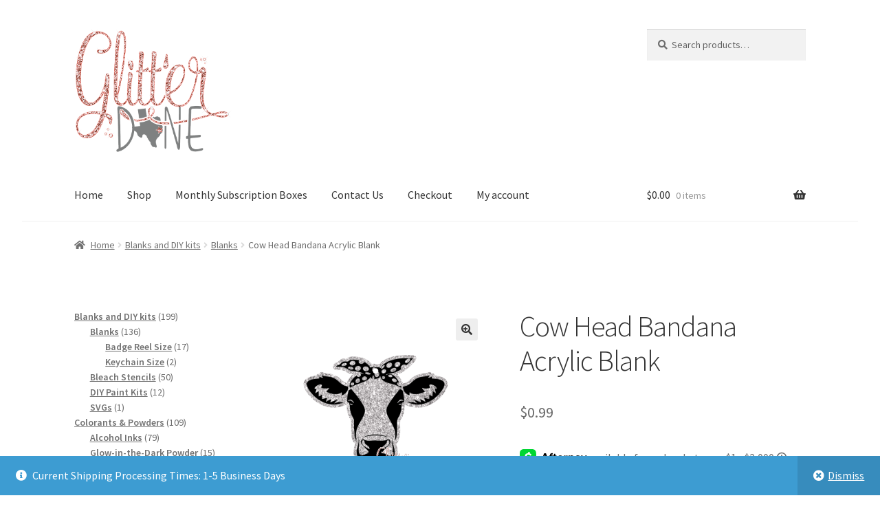

--- FILE ---
content_type: application/x-javascript
request_url: https://static.affiliatly.com/v3/affiliatly.js?affiliatly_code=AF-1059319&ver=3.2.0
body_size: 1931
content:
(function(){var affiliatly_code='af-1059319';var isIE=window.XDomainRequest?true:false;var cross_request=createCrossDomainRequest();var url = 'https://www.affiliatly.com/api_request.php?aid=af-1059319&t=' + new Date().getTime();var pltf = 'all';var request_mode = '';

function createCrossDomainRequest(url, handler) {
    var request;
    if (isIE) {
        request = new window.XDomainRequest()
    } else {
        request = new XMLHttpRequest()
    }
    return request
}
function callOtherDomain(post_data) {
    if (cross_request) {
        if (isIE) {
            cross_request.onload = outputResult;
            cross_request.open("POST", url, true);
            cross_request.send(post_data)
        } else {
            cross_request.open('POST', url, true);
            cross_request.onreadystatechange = handler;
            cross_request.setRequestHeader("Content-type", "application/x-www-form-urlencoded");
            cross_request.send(post_data)
        }
    }
    return false
}
function handler(evtXHR) {
    if (cross_request.readyState == 4) {
        if (cross_request.status == 200) {
            outputResult()
        } else {}
    }
}
function outputResult() {
    var response = cross_request.responseText;
    var same_site_cookie = ' SameSite=Lax;';
    
    if ((request_mode == 'track' || request_mode == 'update') && response.length > 0) {
        var cookie_data = response;
        var expires = cookie_data.match(/&duration=([0-9]+)/);
        if (expires != null) {
            var now = new Date();
            if (request_mode == 'track') {
                var time = now.getTime();
                var expireTime = time + parseInt(expires[1]) * 1000;
                now.setTime(expireTime)
            } else {
                expireTime = cookie_data.match(/&expire_time=([0-9]+)/);
                now.setTime(parseInt(expireTime[1]) * 1000)
            }
            
            document.cookie = "affiliatly_v3=" + cookie_data + "; expires=" + now.toGMTString() + "; " + same_site_cookie + " path=/";
        }
    } 
    else if (request_mode == 'mark') {}
}
function getURLParameter(name) {
    return decodeURIComponent((new RegExp('[?|&]' + name + '=([^&;]+?)(&|#|;|$)', 'i').exec(location.search) || [, ""])[1].replace(/\+/g, '%20')) || null
}
function getURLHashParameter(name) {
    return decodeURIComponent((new RegExp('[#]' + name + '=([^&;]+?)(&|#|;|$)', 'i').exec(location.hash) || [, ""])[1].replace(/\+/g, '%20')) || null
}
function getTrackingParameter() {
    var tracking_parameter = {};
    tracking_parameter.get = {};
    tracking_parameter.hash = {};
    if (getURLParameter('aff') != null) {
        tracking_parameter.get.aff = getURLParameter('aff')
    }
	 if (getURLParameter('fid') != null) {
        tracking_parameter.get.fid = getURLParameter('fid')
    }
    if (getURLParameter('ref') != null) {
        tracking_parameter.get.ref = getURLParameter('ref')
    }
    if (getURLParameter('air') != null) {
        tracking_parameter.get.air = getURLParameter('air')
    }
    if (getURLParameter('rfsn') != null) {
        tracking_parameter.get.rfsn = getURLParameter('rfsn')
    }
	 if (getURLParameter('aa') != null) {
        tracking_parameter.get.aa = getURLParameter('aa')
    }
    if (getURLParameter('tr') != null) {
        tracking_parameter.get.tr = getURLParameter('tr')
    }
    if (getURLParameter('abc') != null) {
        tracking_parameter.get.abc = getURLParameter('abc')
    }
	 if (getURLParameter('coupon-code') != null) {
        tracking_parameter.get.couponcode = getURLParameter('coupon-code')
    }
	 if (getURLParameter('hair') != null) {
        tracking_parameter.get.hair = getURLParameter('hair')
    }
    if (getURLHashParameter('aff') != null) {
        tracking_parameter.hash.aff = getURLHashParameter('aff')
    }
	 if (getURLHashParameter('fid') != null) {
        tracking_parameter.hash.fid = getURLHashParameter('fid')
    }
    if (getURLHashParameter('ref') != null) {
        tracking_parameter.hash.ref = getURLHashParameter('ref')
    }
    if (getURLHashParameter('air') != null) {
        tracking_parameter.hash.air = getURLHashParameter('air')
    }
    if (getURLHashParameter('rfsn') != null) {
        tracking_parameter.hash.rfsn = getURLHashParameter('rfsn')
    }
	 if (getURLHashParameter('aa') != null) {
        tracking_parameter.hash.aa = getURLHashParameter('aa')
    }
    if (getURLHashParameter('tr') != null) {
        tracking_parameter.hash.tr = getURLHashParameter('tr')
    }
    if (getURLHashParameter('abc') != null) {
        tracking_parameter.hash.abc = getURLHashParameter('abc')
    }

    return tracking_parameter
}
function getUTMParameters()
{
    var utm_parameters = {};

    if (getURLParameter('utm_campaign') != null) {
        utm_parameters.campaign = getURLParameter('utm_campaign')
    }

    if (getURLParameter('utm_content') != null) {
        utm_parameters.content = getURLParameter('utm_content')
    }

    if (getURLParameter('utm_medium') != null) {
        utm_parameters.medium = getURLParameter('utm_medium')
    }

    if (getURLParameter('utm_source') != null) {
        utm_parameters.source = getURLParameter('utm_source')
    }

    if (getURLParameter('utm_term') != null) {
        utm_parameters.term = getURLParameter('utm_term')
    }

    return utm_parameters;
}
function startTracking(id_affiliatly) {
    request_mode = 'track';
    
    var data = getCookie('affiliatly_v3');

    var tracking_parameter = getTrackingParameter();
    if ((isEmpty(tracking_parameter.get) == false || isEmpty(tracking_parameter.hash) == false) && data.length == 0) {
       
        var post_data = 'mode=track-v3&id_affiliatly=' + id_affiliatly + '&tracking_parameter=' + JSON.stringify(tracking_parameter) + '&referer=' + document.referrer;
			post_data += "&utm_parameters=" + JSON.stringify( getUTMParameters() ); 
        if (getURLParameter('qr') != null) {
            post_data += '&qr=1'
        }
        callOtherDomain(post_data);    

   } 
   else if (data.length > 0) {
   }
}

if (typeof String.prototype.trim !== 'function') {
    String.prototype.trim = function () {
        return this.replace(/^\s+|\s+$/g, '')
    }
}

function get_user_token()
{
    var get_aff_result = getCookie('affiliatly_v3');
    if( get_aff_result == false || get_aff_result == '' )
    {
        return '';
    }

    var get_aff_result = get_aff_result.split('&');

    var id_user = get_aff_result[1].split('=');
    id_user = id_user[1];

    var id_hash = get_aff_result[0].split('=');
    id_hash = id_hash[1];

    return '&id_user=' + id_user + '&id_hash=' + id_hash;
}


function markPurchase(id_affiliatly, order, price, coupon_code, client_email)
{
    request_mode = 'mark';

    var data = getCookie('affiliatly_v3');
    var aff_uid = data.match(/&aff_uid=([0-9]+)/);
    if( aff_uid != null )
        aff_uid = aff_uid[1];

    var user_token_string = get_user_token();

    if( coupon_code == undefined )
        coupon_code = '';

    if( client_email == undefined )
      client_email = '';


   //if( aff_uid != null )
   {
      var post_data = 'mode=mark&id_affiliatly='+ id_affiliatly + user_token_string +'&aff_uid=' + aff_uid + '&order=' + order + '&price=' + price; 
      post_data += '&coupon_code=' + coupon_code;
      post_data += '&client_email=' + client_email;

      callOtherDomain(post_data); 
   }
}


function check_valid_time()
{
}
function getCookie(cname) {
    var name = cname + "=";
    var ca = document
        .cookie
        .split(';');
    for (var i = 0; i < ca.length; i += 1) {
        var c = ca[i].trim();
        if (c.indexOf(name) == 0) {
            return c.substring(name.length, c.length)
        }
    }
    return ""
}
function isEmpty(obj) {
    for (var prop in obj) {
        if (obj.hasOwnProperty(prop)) {
            return false
        }
    }
    return true
}

startTracking(affiliatly_code);})();